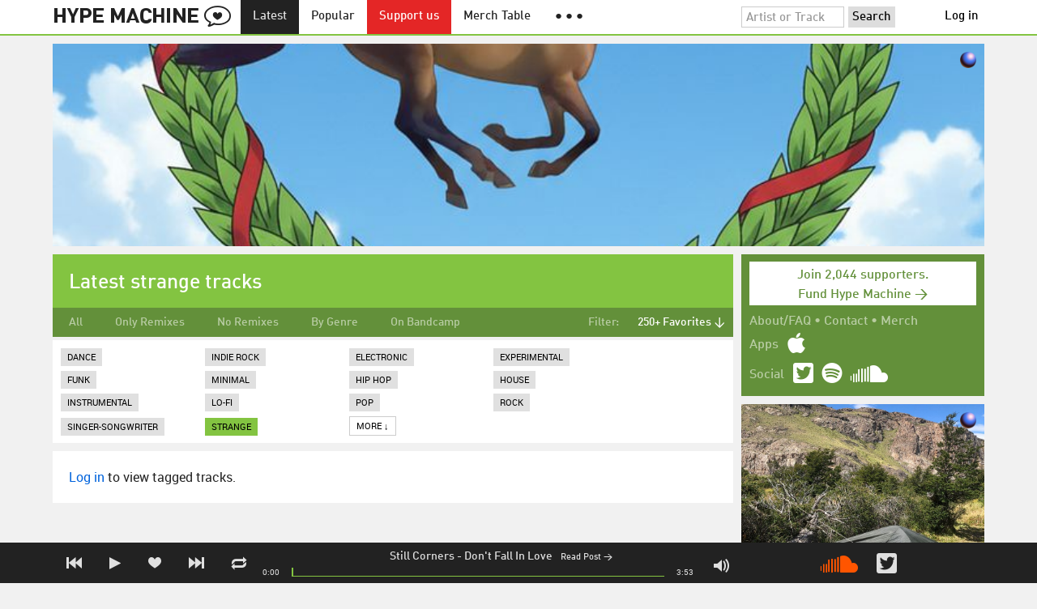

--- FILE ---
content_type: text/html; charset=UTF-8
request_url: https://hypem.com/tags/strange?fav_from=250&fav_to=100000
body_size: 8679
content:
<!DOCTYPE html>
<html lang="en">
<head prefix="og: http://ogp.me/ns# fb: http://ogp.me/ns/fb# hype-machine: http://ogp.me/ns/fb/hype-machine#">

    <title>Songs tagged strange / Hype Machine</title>

    <meta property="fb:app_id" content="149376585092829" />
    <meta property="og:url" content="https://hypem.com/tags/strange?fav_from=250&amp;fav_to=100000" />
    <meta property="og:description" content="The place for the best new music.  Every day, thousands of people around the world write about music they love &mdash; and it all ends up here." />
    <meta property="og:title" content="Songs tagged strange / Hype Machine" />
    <meta property="og:image" content="https://static.hypem.com/images/share-logo-wide.png" />
    <meta property="og:site_name" content="Hype Machine" />
    <meta property="twitter:image" content="https://static.hypem.com/images/share-logo-square.png" />
    <meta property="twitter:card" content="summary" />
    <meta name="viewport" content="width=device-width, maximum-scale=2" />
    <meta name="apple-mobile-web-app-capable" content="yes" />
    <meta name="verify-v1" content="qwbaObdzdZWrdu9G4KvAUGD+eLPZj38HYoLP/rhlBYo=" />
    <meta name="title" content="Songs tagged strange / Hype Machine" />
    <meta name="description" content="The place for the best new music.  Every day, thousands of people around the world write about music they love &mdash; and it all ends up here." />
    
    <meta http-equiv="Content-Type" content="text/html; charset=UTF-8" />
    
    
    <link rel="icon" href="https://static.hypem.com/favicon.png" type="image/x-icon"/>

    <link rel="shortcut icon" href="https://static.hypem.com/favicon.png" type="image/x-icon"/>

        <link rel="apple-touch-icon" href="/images/touch-icon-iphone.png"/>
    <link rel="apple-touch-icon" sizes="76x76" href="/images/touch-icon-ipad.png"/>
    <link rel="apple-touch-icon" sizes="114x114" href="/images/touch-icon-iphone4.png"/>
    <link rel="apple-touch-icon" sizes="120x120" href="/images/touch-icon-iphone-retina.png"/>
    <link rel="apple-touch-icon" sizes="152x152" href="/images/touch-icon-ipad-retina.png"/>
    <link rel="apple-touch-icon" sizes="167x167" href="/images/touch-icon-ipad-pro.png"/>
    <link rel="apple-touch-icon" sizes="180x180" href="/images/touch-icon-iphone-6-plus.png"/>
    <link rel="search" type="application/opensearchdescription+xml" href="/hypemachine.xml" title="Hype Machine"/>
    
        <link rel="stylesheet" type="text/css" media="screen"
          href="https://static.hypem.com/rev_1769381698/css/stylish.css"/>

        <link rel="alternate" type="application/rss+xml" title="RSS"
          href="http://hypem.com/feed/tags/strange/1/feed.xml" />
    
    <script src="https://static.hypem.com/rev_1492790219/js/libs/jquery-3.2.1.min.js"></script>
<script src="https://static.hypem.com/rev_1769381704/js/hype_functions_min.js"></script>
<script>

(function($) {

    window.takeovers = []; /* this is included prior to header_scripts.php, in header.php */

    /* utility jQuery extensions */
    jQuery.cachedScript = function(url, options) {
        options = $.extend(options || {}, {
            dataType: "script",
            cache: true,
            url: url
        });

        return jQuery.ajax(options);
    };

    /*
        INIT User-Agent info
        This should be reworked eventually, but we do need to sometimes know, is_ios, is_android, and etc.
    */
    if (navigator.userAgent.match(/(iPad|iPhone|iPod)/i)) { ua_info.is_ios = true; } 
    else if (navigator.userAgent.match(/android/i)) { ua_info.is_android = true; }
    else if (navigator.userAgent.match(/playbook/i)) { ua_info.is_playbook = true; } 
    else if (navigator.userAgent.match(/\(BB10;/i)) { ua_info.is_blackberry = true; }
    else if (navigator.userAgent.match(/Windows Phone/i)) { ua_info.is_win_phone = true; } 
    else if (navigator.userAgent.match(/Mozilla\/5\.0 \(Mobile; rv:/) ) { ua_info.is_ff_os = true; } 

    if (navigator.userAgent.match(/android 2\.1/i) ) { ua_info.is_android_old_flash = true; } 
    else { ua_info.is_android_old_flash = false; }

    ua_info.is_old_ie = false;

    if ( navigator.userAgent.match(/version\//i) 
         && navigator.userAgent.match(/safari\//i) ) {
        ua_info.is_safari = true;
    } else {
        ua_info.is_safari = false;
    }

    if ( navigator.userAgent.match(/chromium\//i) ) { ua_info.is_chromium = true; } 
    else { ua_info.is_chromium = false; }

    ua_info.is_bad_chrome = false;
    
    if(
        ua_info.is_ios ||
        ua_info.is_playbook ||
        ua_info.is_android ||
        navigator.userAgent.match(/Mozilla\/5\.0 \(Mobile; rv:/) || /* Firefox Mobile OS */ 
        navigator.userAgent.match(/blackberry/i) ||
        navigator.userAgent.match(/palm/i) ||
        navigator.userAgent.match(/sony/i) ||
        navigator.userAgent.match(/symbian/i) ||
        navigator.userAgent.match(/nokia/i) ||
        navigator.userAgent.match(/samsung/i) ||
        navigator.userAgent.match(/mobile/i) ||
        navigator.userAgent.match(/windows ce/i) ||
        navigator.userAgent.match(/epoc/i) ||
        navigator.userAgent.match(/opera mini/i) ||
        navigator.userAgent.match(/nitro/i) ||
        navigator.userAgent.match(/j2me/i) ||
        navigator.userAgent.match(/midp\-/i) ||
        navigator.userAgent.match(/cldc\-/i) ||
        navigator.userAgent.match(/netfront/i) ||
        navigator.userAgent.match(/mot/i) ||
        navigator.userAgent.match(/up\.browser/i) ||
        navigator.userAgent.match(/up\.link/i) ||
        navigator.userAgent.match(/audiovox/i) ||
        navigator.userAgent.match(/ericsson/i) ||
        navigator.userAgent.match(/panasonic/i) ||
        navigator.userAgent.match(/philips/i) ||
        navigator.userAgent.match(/sanyo/i) ||
        navigator.userAgent.match(/sharp/i) ||
        navigator.userAgent.match(/sie-/i) ||
        navigator.userAgent.match(/portalmmm/i) ||
        navigator.userAgent.match(/blazer/i) ||
        navigator.userAgent.match(/avantgo/i) ||
        navigator.userAgent.match(/danger/i) ||
        navigator.userAgent.match(/series60/i) ||
        navigator.userAgent.match(/palmsource/i) ||
        navigator.userAgent.match(/pocketpc/i) ||
        navigator.userAgent.match(/smartphone/i) ||
        navigator.userAgent.match(/rover/i) ||
        navigator.userAgent.match(/ipaq/i) ||
        navigator.userAgent.match(/au\-mic/i) ||
        navigator.userAgent.match(/alcatel/i) ||
        navigator.userAgent.match(/ericy/i) ||
        navigator.userAgent.match(/up\.link/i) ||
        navigator.userAgent.match(/vodafone/i) ||
        navigator.userAgent.match(/wap1\./i) ||
        navigator.userAgent.match(/wap2\./i)
    ) {
        ua_info.is_mobile = true;
    } else {
        ua_info.is_mobile = false;
    }

    ua_info.ua = navigator.userAgent;

    /*
    (function() {
        if(ua_info.is_mobile) {
            var head = document.getElementsByTagName('head')[0];
            var css_sheet = document.createElement('link');
            css_sheet.type = "text/css";
            css_sheet.rel = "stylesheet";
            css_sheet.id = "mobile_css";
            css_sheet.href = 'https://static.hypem.com/rev_1769381697/css/mobile.css';
            head.appendChild(css_sheet);
        }
    })();
    */

    static_http_server = "https://static.hypem.com";
    server_time = 1769475977;

    window.custom_css = [
    {
        match: /\/zeitgeist\/2007/, id: "css_zeitgeist07",
        href: "https://static.hypem.com/rev_1518129520/css/zeitgeist-2007.css"
    },
    {
        match: /\/zeitgeist\/2008/, id: "css_zeitgeist08",
        href: "https://static.hypem.com/rev_1518129520/css/zeitgeist-2008.css"
    },
    {
        match: /\/zeitgeist\/2009/, id: "css_zeitgeist09",
        href: "https://static.hypem.com/rev_1518129520/css/zeitgeist-2009.css"
    },
    {
        match: /\/zeitgeist\/2010/, id: "css_zeitgeist10",
        href: "https://static.hypem.com/rev_1518129520/css/zeitgeist-2010.css"
    },
    {
        match: /\/zeitgeist\/2011/, id: "css_zeitgeist11",
        href: "https://static.hypem.com/rev_1590107838/css/zeitgeist-2011.css"
    },
    {
        match: /\/zeitgeist\/2011\/artists/, id: "css_zeitgeist11_artists",
        href: "https://static.hypem.com/rev_1590107838/css/zeitgeist-2011-map-ui.css"
    },
    {
        match: /\/zeitgeist\/2012/, id: "css_zeitgeist12",
        href: "https://static.hypem.com/rev_1769381699/css/zeitgeist-2012.css"
    },
    {
        match: /\/zeitgeist\/2013/, id: "css_zeitgeist13",
        href: "https://static.hypem.com/rev_1769381699/css/zeitgeist-2013.css"
    },
    {
        match: /\/zeitgeist\/2014/, id: "css_zeitgeist14",
        href: "https://static.hypem.com/rev_1769381700/css/zeitgeist-2014.css"
    }, 
    {
        match: /\/zeitgeist\/2015/, id: "css_zeitgeist15",
        href: "https://static.hypem.com/rev_1769381700/css/zeitgeist-2015.css"
    }, 
    {
        match: /\/zeitgeist\/2016/, id: "css_zeitgeist16",
        href: "https://static.hypem.com/rev_1769381700/css/zeitgeist-2016.css"
    },
    {
        match: /\/zeitgeist\/2017/, id: "css_zeitgeist17",
        href: "https://static.hypem.com/rev_1769381700/css/zeitgeist-2017.css"
    },  
    {
        match: /\/zeitgeist\/2018/, id: "css_zeitgeist18",
        href: "https://static.hypem.com/rev_1769381700/css/zeitgeist-2018.css"
    },  
    {
        match: /\/zeitgeist\/2019/, id: "css_zeitgeist19",
        href: "https://static.hypem.com/rev_1769381701/css/zeitgeist-2019.css"
    },  
    {
        match: /\/zeitgeist\/2020/, id: "css_zeitgeist20",
        href: "https://static.hypem.com/rev_1769381701/css/zeitgeist-2020.css"
    },  
    {
        match: /\/zeitgeist\/2021/, id: "css_zeitgeist21",
        href: "https://static.hypem.com/rev_1769381701/css/zeitgeist-2021.css"
    },  
    {
        match: /\/hotel\/2014/, id: "css_sxsw2014_wrap",
        href: "https://static.hypem.com/rev_1769381699/css/sxsw-2014_wrap.css"
    }, 
    {
        match: /\/hotel\/2015/, id: "css_sxsw2015",
        href: "https://static.hypem.com/rev_1769381699/css/sxsw-2015.css"
    }, 
    {
        match: /\/hotel\/2016/, id: "css_sxsw2016",
        href: "https://static.hypem.com/rev_1769381699/css/sxsw-2016.css"
    }, 
    {
        match: /\/special\/ones-to-watch-2015-2/, id: "css_otw2015_2",
        href: "https://static.hypem.com/rev_1769381697/css/otw-2015_2.css"
    }, 
    { 
        match: /\/special\/moogfest-2016/, id: "css_moogfest2016",
        href: "https://static.hypem.com/rev_1769381697/css/moogfest-2016.css"
    }, 
    { 
        match: /\/special\/moogfest-2016/, id: "css_moogfest2016",
        href: "https://static.hypem.com/rev_1769381697/css/moogfest-2016.css"
    }, 
    { 
        match: /\/special\/form-2016/, id: "css_form2016",
        href: "https://static.hypem.com/rev_1769381697/css/form-2016.css"
    }, 
    { 
        match: /\/cmj2015/, id: "css_cmj2015",
        href: "https://static.hypem.com/rev_1769381696/css/cmj-2015.css"
    }, 
    {
        match: /\/hotel\/video/, id: "css_baeble_video",
        href: "http://hypehotel.baeblemusic.com/fancybox/source/jquery.fancybox.css?v=2.0.6"
    },
    {
        match: /\/hotel\/mobile/, id: "css_tb_special",
        href: "https://static.hypem.com/rev_1335021536/css/tb-mobile-special.css"
    },
    {
        match: /\/spy/, id: "css_spy_map",
        href: "https://static.hypem.com/rev_1493874591/js/jquery-jvectormap-2.0.3/jquery-jvectormap-2.0.3.css"
    }
    ];

    


    /* Mini-scroll action to remove the location bar on iOS */
    if(ua_info.is_ios) {

        window.addEventListener("load",function() {

            /* timeout required for this to work, somehow */
            setTimeout(function(){
                window.scrollTo(0, 1); /* Hide the address bar! */
            }, 1000);

        });

    }
 

    /* load libs */
    /* global namespaces */
    var libs = {
        Waypoints : 'https://static.hypem.com/rev_1443595686/js/libs/jquery.waypoints.min.js',
        Lightbox : 'https://static.hypem.com/rev_1544208599/js/libs/jquery.lightbox.js' /* WARNING: not really a jquery plugin */
    };
    var libs_loaded = [];
    for(var lib in libs){
        if(typeof window[lib] === 'undefined'){
            libs_loaded.push($.cachedScript(libs[lib]));
        }
    }

    /* namespaces under jQuery */
    // var jquery_libs = {
    //     tooltip: 'https://static.hypem.com/rev_1769381704/js/libs/tooltip_min.js'
    // };
    // for(var jquery_lib in jquery_libs){
    //     if(!$.fn[jquery_lib]){
    //         libs_loaded.push($.cachedScript(jquery_libs[jquery_lib]));
    //     }
    // }


    /* load and init soundmanager */
    $.cachedScript('https://static.hypem.com/rev_1543440594/js/soundmanagerv297a-20170601/script/soundmanager2-nodebug-jsmin.js')
        .then(init_soundmanager);

    if(is_hypem()) {
        $.cachedScript('https://static.hypem.com/rev_1769381704/js/libs/fingerprint_min.js')
        .then(init_fp);
    }
    
    $(document).ready(function() { /* this attaches to outer document scope only and fires once per hard page reload */
        show_loading();

        activeList = get_current_rel_url();

        init_selectors();

        attach_clicks();
        attach_clicks_player_bar();

        init_visibility_check();

        if(!ua_info.is_mobile) {
            $(window).scroll(sticky_relocate);
            sticky_relocate();
        }

        /* wait for user menu callback to return with user info */
        $.when(load_user_menu()).done(function(){
            page_url_state_init();
        }); 

        // remove all arc.js traces
        navigator.serviceWorker.getRegistrations().then(function(registrations) {
            for(let registration of registrations) {
                registration.unregister();
            } 
        });

    }); 

    })(jQuery); 

</script>

    <!-- facebook setup-->
    <script>
            window.facebook_authed = false;
            window.facebook_auto_share = false;
    </script>

</head>

<body id="tags" class="">

<div id="about-site">
The best place to find new music on the web. Every day, thousands of people around the world write about music they love — and it all ends up here.
</div>

<div id="sticky-anchor"></div>

<div id="header" data-header-type="standard" >

    <div id="header-inner" class="content-centered">
        <a id="logo-txt" class="logo-txt icon-logo" href="/popular" title="Hype Machine"></a>
        <a id="header-view-in-app" title="View in app" href="hypem://">Open in App &rarr;</a>
        <ul class="menu">

            <li id="menu-item-latest" >
                <a href="/latest" title="Latest music">Latest</a>
            </li>
            
            <li id="menu-item-popular" >
                <a href="/popular" title="Spotlight on popular and new tracks across Hype Machine">Popular</a>
            </li>
                                    
                        <li id="menu-item-supportus"><a href="https://hypem.com/support-us" title="Fund Hype Machine">Support us</a></li>
            
            <li id="menu-item-merch-table"><a href="/merch-table" title="Merch Table">Merch Table</a></li>

            <li id="menu-item-more"><a title="More"><b>&#9679; &#9679; &#9679;</b></a>
                <ul>
                    <!-- <li id="menu-item-merch-table"><a href="/merch-table" title="Merch Table">Merch Table</a></li> -->
                    <li id="menu-item-directory"><a href="/sites" title="All the sites we index">Indexed Sites</a></li>
                    <li id="menu-item-spy"><a href="/spy" title="View real-time activity on the site">Spy</a></li>

                    <li id="menu-item-stack" ><a href="/stack" title="Stack newsletter"><span>&#x2709;</span>&nbsp;&nbsp;Stack (Archive)</a></li>                    
                    <li id="menu-item-mixes"><a href="/mixes" title="A collection of mixes from our newsletter">Good Mixes (Archive)</a></li>
                    <li id="menu-item-reads"><a href="/reads" title="Music longreads from our newsletter">Good Reads (Archive)</a></li>

                    <li id="menu-item-zeitgeist"><a href="/zeitgeist/2021" title="Best of the year">Zeitgeist (Archive)</a></li>
                    <li id="menu-item-album"><a href="/albums" title="Featured albums">Featured Albums (Archive)</a></li>
                </ul>
            </li>
        </ul>
        <form id="search-form" action="/search" method="get" onSubmit="load_search(); return false;" name="searchform">
            <input name="q" type="text" id="q" value="Artist or Track" title="Artist or Track" class="clear-on-click"/>
            <input type="submit" id="g" value="Search"/>
            <!--<a href="/random_search" id="shuf" class="icon-shuffle" onclick="load_random_search();return false;" title="Do the search shuffle"></a>-->
        </form>
        <div id="filter" class="user-menu"></div><!-- filter -->    </div>

</div>

<div id="flash-message"></div>

<div id="player-loading"><span>LOADING</span></div>

<div id="player-container">

    <div id="yt-container"></div>

    <div id="player-inner" class="content-centered">

        <div id="player-page"></div>

        <div id="player-controls" class="haarp-fav-active">
            <a id="playerPrev" class="icon-previous"></a>
            <a id="playerPlay" class="play-ctrl haarp-play-ctrl icon-play"></a>
            <a id="playerFav" class="icon-heart haarp-fav-ctrl"></a>
            <a id="playerNext" class="icon-next"></a>
            <a id="playerRepeat" class="icon-repeat"></a>

            <div id="player-queue"></div>
            <div id="player-nowplaying"></div>

            <div id="player-timebar">
                <div id="player-time-position">0:00</div>
                <div id="player-time-total"></div>
                <div id="player-progress-outer">
                    <div id="player-progress-loading">&nbsp;</div>
                    <div id="player-progress-playing">&nbsp;</div>
                </div>
                <div id="player-volume-container">
                    <div id="player-volume-mute" class="icon-speaker"><span>&nbsp;</span>
                    </div>
                    <div id="player-volume-outer">
                        <div id="player-volume-ctrl">&nbsp;</div>
                    </div>
                </div>
            </div> <!-- player-timebar -->
            
        </div><!-- player-controls-->

    </div><!-- player-inner -->

</div><!-- player-container -->
<div id="content-wrapper">

    
        <script>
        jQuery('body').attr('id', 'tags'); // apply appropriate css styles by changing body id
        window.displayList['url'] = document.location.href; // FIXME: should be rel?
    </script>
    
    <div id="container">

        
                    <div class="ad-breakout"><div class="ad-wrapper ad-leaderboard" id="ad-leaderboard"></div></div>
                <div id="content" class="content-centered">
<!-- oh look you are reading comments. well, we love you.  -->
<div id="content-right" >
    <div class="section social-summary">

        <div style="padding-top: 4px; margin-bottom:12px;"><a href="https://hypem.com/support-us?e=sidebar" style="text-decoration: none;"><div class="supportus-button">Join 2,044 supporters.<br/>Fund Hype Machine &rarr;</div></a></div>       

        <div class="summary-item">
            <div class="summary-other">
                <a href="/about">About/FAQ</a> 
                &bull; <a href="/contact">Contact</a> 
                &bull; <a href="https://hypem.bigcartel.com/">Merch</a>
            </div>
        </div>

        <div class="summary-item">
            <div class="summary-title">Apps</div>
            <div class="summary-content">
                <a class="icon-apple" href="/iphone"></a>
                <!-- <a class="icon-android" href="/android"></a> -->
            </div>
        </div>  
        <div class="summary-item">
            <div class="summary-title">Social</div>
            <div class="summary-content">
        		<!-- <a class="icon-instagram" href="https://instagram.com/hypem"></a> -->
        		<a class="icon-twitter" href="https://twitter.com/hypem"></a>
                <a class="icon-spotify" href="https://open.spotify.com/user/hypem"></a>
                <a class="icon-sc" href="https://soundcloud.com/hypem"></a>        
            </div>
        </div>

    </div>
        <div class="ad-wrapper ad-rectangle-modern ad-rectangleA" id="ad-rectangleA"></div><div class="ad-wrapper ad-rectangle-modern ad-rectangleB" id="ad-rectangleB"></div>
</div> <!-- content-right -->


    <div id="message" class="">

        <h1>Latest strange tracks</h1>    </div><!-- message -->

<ul id="submenu" class="">

            <li id="nav-all">
              <a href="/latest/all" >All</a>
            </li>
            <li id="nav-remixes">
              <a href="/latest/remix" >Only Remixes</a>
            </li>
            <li id="nav-no_remixes">
              <a href="/latest/noremix" >No Remixes</a>
            </li>
            <li id="nav-genres">
              <a href="/tags/instrumental" >By Genre</a>
            </li>
            <li id="nav-bandcamp">
              <a href="/latest/bandcamp" >On Bandcamp</a>
            </li>

    <li id="submenu-filter">
        <span class="title">Filter:</span>
                            <span id="submenu-filter-title">250+ Favorites &darr;</span>
                    
        <ul>
                    <li>
              <a  href="/tags/strange">All </a>
          </li>
                    <li>
              <a  href="/tags/strange?fav_from=0&fav_to=50">0 - 50 Favorites </a>
          </li>
                    <li>
              <a  href="/tags/strange?fav_from=250&fav_to=100000">250+ Favorites <span class="checkmark">&#x2713;</span></a>
          </li>
                </ul>
    </li>
  
</ul>



<div id="content-left">

    
    	<div id="tags">

    		
    		<ul id="tags_more" class="tags" style="">
    		      			<li><a href="/tags/dance" >Dance</a></li>
    		      			<li><a href="/tags/indie+rock" >Indie Rock</a></li>
    		      			<li><a href="/tags/electronic" >Electronic</a></li>
    		      			<li><a href="/tags/experimental" >Experimental</a></li>
    		      			<li><a href="/tags/funk" >Funk</a></li>
    		      			<li><a href="/tags/minimal" >Minimal</a></li>
    		      			<li><a href="/tags/hip+hop" >Hip Hop</a></li>
    		      			<li><a href="/tags/house" >House</a></li>
    		      			<li><a href="/tags/instrumental" >Instrumental</a></li>
    		      			<li><a href="/tags/lo-fi" >Lo-Fi</a></li>
    		      			<li><a href="/tags/pop" >Pop</a></li>
    		      			<li><a href="/tags/rock" >Rock</a></li>
    		      			<li><a href="/tags/singer-songwriter" >Singer-Songwriter</a></li>
    		                  <li><a href="/tags/strange" class="active">strange</a></li>                <li><a id="tags_show_more" href="" onclick="if($(this).html().match(/More/)) { $('#tags_extra').slideDown(250); $(this).html('Less &uarr;'); } else { $('#tags_extra').slideUp(250); $(this).html('More &darr;');  } return false;">More &darr;</a></li>
    		</ul>

            <ul id="tags_extra" class="tags">
                                    <li><a href="/tags/2010s">2010s</a></li>
                                    <li><a href="/tags/70s">70s</a></li>
                                    <li><a href="/tags/80s">80s</a></li>
                                    <li><a href="/tags/90s">90s</a></li>
                                    <li><a href="/tags/acid">Acid</a></li>
                                    <li><a href="/tags/acoustic">Acoustic</a></li>
                                    <li><a href="/tags/alt-country">Alt-country</a></li>
                                    <li><a href="/tags/alternative">Alternative</a></li>
                                    <li><a href="/tags/alternative+rock">Alternative Rock</a></li>
                                    <li><a href="/tags/ambient">Ambient</a></li>
                                    <li><a href="/tags/avant-garde">Avant-garde</a></li>
                                    <li><a href="/tags/bass">Bass</a></li>
                                    <li><a href="/tags/beats">Beats</a></li>
                                    <li><a href="/tags/black+metal">Black Metal</a></li>
                                    <li><a href="/tags/blues">Blues</a></li>
                                    <li><a href="/tags/britpop">Britpop</a></li>
                                    <li><a href="/tags/chillout">Chillout</a></li>
                                    <li><a href="/tags/chillwave">Chillwave</a></li>
                                    <li><a href="/tags/classic+rock">Classic Rock</a></li>
                                    <li><a href="/tags/country">Country</a></li>
                                    <li><a href="/tags/cover">Cover</a></li>
                                    <li><a href="/tags/dance">Dance</a></li>
                                    <li><a href="/tags/darkwave">Darkwave</a></li>
                                    <li><a href="/tags/death+metal">Death Metal</a></li>
                                    <li><a href="/tags/deep+house">Deep House</a></li>
                                    <li><a href="/tags/disco">Disco</a></li>
                                    <li><a href="/tags/downtempo">Downtempo</a></li>
                                    <li><a href="/tags/dreampop">Dreampop</a></li>
                                    <li><a href="/tags/drone">Drone</a></li>
                                    <li><a href="/tags/drum+and+bass">Drum And Bass</a></li>
                                    <li><a href="/tags/dub">Dub</a></li>
                                    <li><a href="/tags/dubstep">Dubstep</a></li>
                                    <li><a href="/tags/electro">Electro</a></li>
                                    <li><a href="/tags/electronic">Electronic</a></li>
                                    <li><a href="/tags/electronica">Electronica</a></li>
                                    <li><a href="/tags/electropop">Electropop</a></li>
                                    <li><a href="/tags/emo">Emo</a></li>
                                    <li><a href="/tags/experimental">Experimental</a></li>
                                    <li><a href="/tags/female+vocalist">Female Vocalist</a></li>
                                    <li><a href="/tags/folk">Folk</a></li>
                                    <li><a href="/tags/funk">Funk</a></li>
                                    <li><a href="/tags/garage">Garage</a></li>
                                    <li><a href="/tags/garage+rock">Garage Rock</a></li>
                                    <li><a href="/tags/glam+rock">Glam Rock</a></li>
                                    <li><a href="/tags/glitch">Glitch</a></li>
                                    <li><a href="/tags/grunge">Grunge</a></li>
                                    <li><a href="/tags/hard+rock">Hard Rock</a></li>
                                    <li><a href="/tags/hardcore">Hardcore</a></li>
                                    <li><a href="/tags/heavy+metal">Heavy Metal</a></li>
                                    <li><a href="/tags/hip+hop">Hip Hop</a></li>
                                    <li><a href="/tags/house">House</a></li>
                                    <li><a href="/tags/idm">Idm</a></li>
                                    <li><a href="/tags/indie">Indie</a></li>
                                    <li><a href="/tags/indie+pop">Indie Pop</a></li>
                                    <li><a href="/tags/indie+rock">Indie Rock</a></li>
                                    <li><a href="/tags/industrial">Industrial</a></li>
                                    <li><a href="/tags/instrumental">Instrumental</a></li>
                                    <li><a href="/tags/instrumental+hip+hop">Instrumental Hip Hop</a></li>
                                    <li><a href="/tags/jazz">Jazz</a></li>
                                    <li><a href="/tags/lo-fi">Lo-fi</a></li>
                                    <li><a href="/tags/lounge">Lounge</a></li>
                                    <li><a href="/tags/minimal">Minimal</a></li>
                                    <li><a href="/tags/minimal+techno">Minimal Techno</a></li>
                                    <li><a href="/tags/noise">Noise</a></li>
                                    <li><a href="/tags/nu+disco">Nu Disco</a></li>
                                    <li><a href="/tags/pop">Pop</a></li>
                                    <li><a href="/tags/pop+punk">Pop Punk</a></li>
                                    <li><a href="/tags/post-hardcore">Post-hardcore</a></li>
                                    <li><a href="/tags/post-punk">Post-punk</a></li>
                                    <li><a href="/tags/post-rock">Post-rock</a></li>
                                    <li><a href="/tags/power+pop">Power Pop</a></li>
                                    <li><a href="/tags/progressive+house">Progressive House</a></li>
                                    <li><a href="/tags/progressive+rock">Progressive Rock</a></li>
                                    <li><a href="/tags/psychedelic">Psychedelic</a></li>
                                    <li><a href="/tags/punk">Punk</a></li>
                                    <li><a href="/tags/r%26b">R&b</a></li>
                                    <li><a href="/tags/rap">Rap</a></li>
                                    <li><a href="/tags/reggae">Reggae</a></li>
                                    <li><a href="/tags/rhythm+and+blues">Rhythm And Blues</a></li>
                                    <li><a href="/tags/rock">Rock</a></li>
                                    <li><a href="/tags/shoegaze">Shoegaze</a></li>
                                    <li><a href="/tags/singer-songwriter">Singer-songwriter</a></li>
                                    <li><a href="/tags/ska">Ska</a></li>
                                    <li><a href="/tags/soul">Soul</a></li>
                                    <li><a href="/tags/surf">Surf</a></li>
                                    <li><a href="/tags/synthpop">Synthpop</a></li>
                                    <li><a href="/tags/synthwave">Synthwave</a></li>
                                    <li><a href="/tags/tech+house">Tech House</a></li>
                                    <li><a href="/tags/techno">Techno</a></li>
                                    <li><a href="/tags/thrash+metal">Thrash Metal</a></li>
                                    <li><a href="/tags/trance">Trance</a></li>
                                    <li><a href="/tags/trap">Trap</a></li>
                                    <li><a href="/tags/trip+hop">Trip Hop</a></li>
                                    <li><a href="/tags/vaporwave">Vaporwave</a></li>
                                    <li><a href="/tags/world">World</a></li>
                            </ul>

    	</div>
        	
    	
	<div id="track-list">

		<script type="text/javascript">set_nav_item_active('menu-item-latest');</script>    
	
	            <p class="supporters-only">

                <a onclick="show_lightbox('login');return false;" href="#">Log in</a> to view tagged tracks.

            </p>
            
	</div>            

	



    

</div>

    <script type="application/json" id="displayList-data">
    {"page_cur":"\/tags\/strange?fav_from=250&fav_to=100000","page_num":1,"tracks":[{"type":"normal","id":"147y3","time":233,"ts":1476400444,"postid":3027647,"posturl":"https:\/\/poetryinanemptycokecan.com\/2016\/10\/13\/dc-live-elohim-still-corners-trails-ways\/","fav":0,"key":"2a87a2d0f5993c761e71542af7a0f537","artist":"Still Corners","song":"Don't Fall In Love","is_sc":true,"is_bc":false,"is_am":false,"is_au":false,"is_ca":false,"spotify_uri":"spotify:track:0ZiElCruuvKgiOaX5x0WmO"},{"type":"normal","id":"y2v7","time":260,"ts":1433446953,"postid":2694247,"posturl":"http:\/\/nocountryfornewnashville.com\/2015\/06\/04\/twin-this-weekend-in-nashville-june-5-7\/","fav":0,"key":"38e47d8e2b0922548490257a0bcc7aae","artist":"Pixies","song":"Where Is My Mind (Bassnectar Remix)","is_sc":true,"is_bc":false,"is_am":false,"is_au":false,"is_ca":false}],"page_name":"tags","page_mode":"","page_arg":"strange","page_sort":"250&amp;100000","title":"Songs tagged strange \/ Hype Machine","page_next":false}    </script>


<script>
    enable_notification_check();
    </script>

    </div><!-- content -->
    </div><!-- container -->

    
    <!-- PAGE TOTAL: 0.05s -->

</div><!-- end content wrapper -->


<div id="footer-menu">

    <div id="footer-menu-inner" class="content-centered">

        <ul class="menu">
            <li><a href="/about">About</a></li>
            <li><a class="user" href="/contact">Contact</a></li>
                        <li><a target="_blank" href="http://blog.hypem.com">Our Blog</a></li>
            <li><a target="_blank" class="hide_mobile" href="http://merch.hypem.com/">Merch</a></li>
            <li><a href="/stack" class="hide_mobile">Stack: Weekly Mix</a></li>
                    </ul>

    </div>

</div>

<div id="footer">

    <div id="footer-inner" class="content-centered">

        <p>
        Since 2005, Hype Machine is made in New York. 
        <br>We are funded by listeners like you. <a href="https://hypem.com/support-us">Support us here</a>.
        <br><br>
        Additional support by <a href="https://zora.co">Zora</a>. <a href="https://zora.co" style="box-sizing: border-box; margin: 0; min-width: 0; background: radial-gradient( 75.29% 75.29% at 64.96% 24.36%, #dcc8d0 15.62%, #78c8cf 30.21%, #4d959e 42.71%, #305eb9 55.73%, #311f12 79.69%, #684232 90.62%, #2d1c13 100% ); height: 60px; width: 60px; position: relative; top: -20px; display: block; float: right; border-radius: 100%;"></a>

        
        <br><br>
        <a href="/terms">Terms of Use</a> &bull; <a href="/privacy">Privacy Policy</a>

                <span class="hide_mobile">
                </span>
        
        
        
	</div>
</div>



<div id="toast-prompt">
    <h5>Want to be notified when the track changes?</h5>
    <p>Click <strong>Allow</strong> to get desktop notifications when Hype Machine is in the background.</p>
</div>


    
        
    
    
    
        <script async src="https://www.googletagmanager.com/gtag/js?id=G-YQ652L2DYB"></script>

        <script>
            window.dataLayer = window.dataLayer || [];
            function gtag(){dataLayer.push(arguments);}
            gtag('js', new Date());

            gtag('config', 'G-YQ652L2DYB');

            // _gaq.push(['_addIgnoredOrganic', 'hypem']); 
            // _gaq.push(['_addIgnoredOrganic', 'hype machine']); 
            // _gaq.push(['_addIgnoredOrganic', 'hypemachine']); 
            // _gaq.push(['_addIgnoredOrganic', 'hypem.com']); 
            // _gaq.push(['_addIgnoredOrganic', 'the hype machine']); 
            // _gaq.push(['_addIgnoredOrganic', 'http://hypem.com/']); 
            // _gaq.push(['_addIgnoredOrganic', 'hype m']); 
            // _gaq.push(['_addIgnoredOrganic', 'www.hypem.com']);
            // _gaq.push(['_addIgnoredOrganic', 'http://hypem.com/popular']);

        </script>

       
    <div id="keyboard">
    <div class="overlay"></div>
    <div class="popup">
        <div id="close-keyboard-shortcuts"></div>
        <h1>Keyboard Shortcuts</h1>
        <div class="function">
            Show / Hide this menu
        </div>
        <div class="keys">
            <span>?</span>
        </div>
        <div class="function">
            Next Track
        </div>
        <div class="keys">
            <span>n</span>
            <span>j</span>
            <span>b</span>
            <span>→</span>
        </div>
        <div class="function">
            Previous Track
        </div>
        <div class="keys">
            <span>p</span>
            <span>k</span>
            <span>z</span>
            <span>←</span>
        </div>
        <div class="function">
            Play / Pause
        </div>
        <div class="keys">
            <span>space</span>
            <span>x</span>
            <span>c</span>
        </div>
        <div class="function">
            Stop
        </div>
        <div class="keys">
            <span>v</span>
        </div>
        <div class="function">
            Heart
        </div>
        <div class="keys">
            <span>l</span>
            <span>h</span>
            <span>f</span>
        </div>
        <div class="function">
            Focus Search Bar
        </div>
        <div class="keys">
            <span>/</span>
        </div>
        <div class="function">
            Volume Up / Down
        </div>
        <div class="keys">
            <span>+</span>
            <span>-</span>
        </div>
        <div class="function">
            Close Popups
        </div>
        <div class="keys">
            <span>esc</span>
        </div>
    </div>
</div>

    
</body>

</html>
